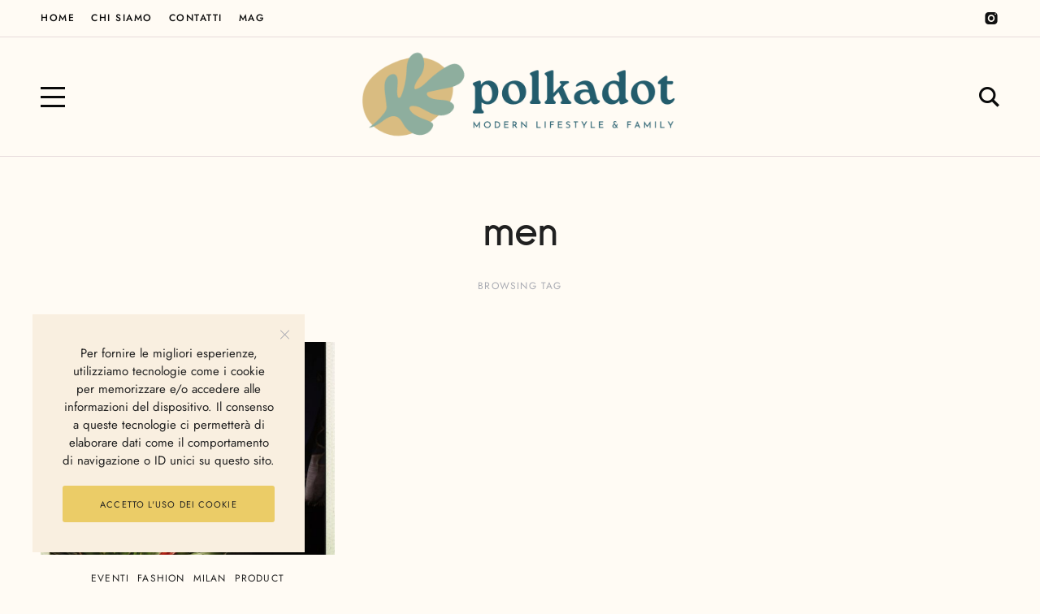

--- FILE ---
content_type: application/javascript
request_url: https://www.polkadot.it/wp-content/plugins/ggt-addon/includes/addons/stats-bar/js/stats-bar.min.js?ver=1.0
body_size: 88
content:
jQuery(function(t){t(".ggt-stats-bars").waypoint(function(a){t(this).find(".ggt-stats-bar-content").each(function(){var a=t(this).attr("data-perc");t(this).animate({width:a+"%"},20*a)})},{offset:t.waypoints("viewportHeight")-150,triggerOnce:!0})});